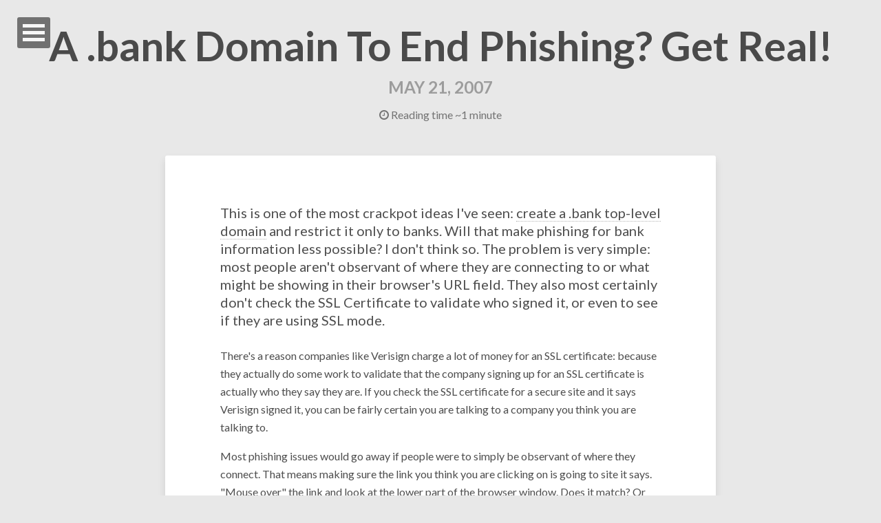

--- FILE ---
content_type: text/html; charset=utf-8
request_url: https://phoneboy.org/2007/05/21/a-bank-domain-to-end-phishing-get-real/
body_size: 4153
content:
<!doctype html>
<!--[if lt IE 7]><html class="no-js lt-ie9 lt-ie8 lt-ie7" lang="en"> <![endif]-->
<!--[if (IE 7)&!(IEMobile)]><html class="no-js lt-ie9 lt-ie8" lang="en"><![endif]-->
<!--[if (IE 8)&!(IEMobile)]><html class="no-js lt-ie9" lang="en"><![endif]-->
<!--[if gt IE 8]><!--> <html class="no-js" lang="en"><!--<![endif]-->
<head>
<meta charset="utf-8">
<title>A .bank Domain To End Phishing? Get Real! &#8211; PhoneBoy's Security Theater</title>
<meta name="description" content="Confessions of a C-List CyberSecurity Celebrity">
<meta name="keywords" content="">

<!-- Twitter Cards -->
<meta name="twitter:card" content="summary">
<meta name="twitter:image" content="https://phoneboy.org/images/everyones-a-target.png">
<meta name="twitter:title" content="A .bank Domain To End Phishing? Get Real!">
<meta name="twitter:description" content="From PhoneBoy's Security Theater">
<meta name="twitter:creator" content="@phoneboy">

<!-- Open Graph -->
<meta property="og:locale" content="en_US">
<meta property="og:type" content="article">
<meta property="og:title" content="A .bank Domain To End Phishing? Get Real!">
<meta property="og:description" content="From PhoneBoy's Security Theater">
<meta property="og:url" content="https://phoneboy.org/2007/05/21/a-bank-domain-to-end-phishing-get-real/">
<meta property="og:site_name" content="PhoneBoy's Security Theater">
<meta property="og:image" content="https://phoneboy.org/images/everyones-a-target.png">


<meta name="msvalidate.01" content="8B84AAC4207331AB0E1AE3EEBD5E27B7">


<link rel="canonical" href="https://phoneboy.org/2007/05/21/a-bank-domain-to-end-phishing-get-real/">
<link href="https://phoneboy.org/index.xml" type="application/rss+xml" rel="alternate" title="PhoneBoy's Security Theater Feed">
<link href="https://phoneboy.org/index.xml" type="application/atom+xml" rel="alternate" title="PhoneBoy's Security Theater Feed">

<!-- http://t.co/dKP3o1e -->
<meta name="HandheldFriendly" content="True">
<meta name="MobileOptimized" content="320">
<meta name="viewport" content="width=device-width, initial-scale=1.0">

<!-- For all browsers -->
<link rel="stylesheet" href="https://phoneboy.org/assets/css/main.css">
<!-- Webfonts -->
<link href="//fonts.googleapis.com/css?family=Lato:300,400,700,300italic,400italic" rel="stylesheet" type="text/css">

<meta http-equiv="cleartype" content="on">

<!-- Load Modernizr -->
<script src="https://phoneboy.org/assets/js/vendor/modernizr-2.6.2.custom.min.js"></script>

<!-- Icons -->
<!-- 16x16 -->
<link rel="shortcut icon" href="https://phoneboy.org/favicon.ico">
<!-- 32x32 -->
<link rel="shortcut icon" href="https://phoneboy.org/favicon.png">
<!-- 57x57 (precomposed) for iPhone 3GS, pre-2011 iPod Touch and older Android devices -->
<link rel="apple-touch-icon-precomposed" href="https://phoneboy.org/images/favicon/apple-icon-57x57.png">
<!-- 72x72 (precomposed) for 1st generation iPad, iPad 2 and iPad mini -->
<link rel="apple-touch-icon-precomposed" sizes="72x72" href="https://phoneboy.org/images/favicon/apple-icon-72x72.png"-->
<!-- 114x114 (precomposed) for iPhone 4, 4S, 5 and post-2011 iPod Touch -->
<link rel="apple-touch-icon-precomposed" sizes="114x114" href="https://phoneboy.org/images/favicon/apple-icon-114x114.png">
<!-- 144x144 (precomposed) for iPad 3rd and 4th generation -->
<link rel="apple-touch-icon-precomposed" sizes="144x144" href="https://phoneboy.org/images/favicon/apple-icon-144x144.png">



</head>

<body id="post" >

<!--[if lt IE 9]><div class="upgrade"><strong><a href="http://whatbrowser.org/">Your browser is quite old!</strong> Why not upgrade to a different browser to better enjoy this site?</a></div><![endif]-->
<nav id="dl-menu" class="dl-menuwrapper" role="navigation">
	<button class="dl-trigger">Open Menu</button>
	<ul class="dl-menu">
		<li><a href="https://phoneboy.org/">Home</a></li>
		<li>
			<a href="#">About</a>
			<ul class="dl-submenu">
				<li>
					<img src="https://phoneboy.org/images/avatar.jpg" alt="Dameon D. Welch photo" class="author-photo">
					<h4>Dameon D. Welch</h4>
					<p>C-List #Cybersecurity Celebrity 🎤Podcaster 📡#noagenda Producer ✈️ Frequents shiny metal tubes 😝 Expresses personal opinions ☕️ Coffee achiever</p>
				</li>
				<li><a href="https://phoneboy.org/about/"><span class="btn btn-inverse">Learn More</span></a></li>
				<li>
					<a href="mailto:dwelch@phoneboy.com"><i class="fa fa-fw fa-envelope"></i> Email</a>
				</li>
				<li>
					<a href="https://twitter.com/phoneboy"><i class="fa fa-fw fa-twitter"></i> Twitter</a>
				</li>
				<li>
					<a href="https://facebook.com/phoneboy"><i class="fa fa-fw fa-facebook"></i> Facebook</a>
				</li>
				
				<li>
					<a href="https://linkedin.com/in/phoneboy"><i class="fa fa-fw fa-linkedin"></i> LinkedIn</a>
				</li>
				
				
				<li>
					<a href="https://instagram.com/phoneboy"><i class="fa fa-fw fa-instagram"></i> Instagram</a>
				</li>
				<li>
					<a href="https://www.flickr.com/photos/phoneboy"><i class="fa fa-fw fa-flickr"></i> Flickr</a>
				</li>
				<li>
					<a href="http://phoneboy.tumblr.com"><i class="fa fa-fw fa-tumblr"></i> Tumblr</a>
				</li>
			</ul><!-- /.dl-submenu -->
		</li>
		<li>
			<a href="#">Posts</a>
			<ul class="dl-submenu">
				<li><a href="https://phoneboy.org/posts/">All Posts</a></li>
				<li><a href="https://phoneboy.org/tags/">All Tags</a></li>
			</ul>
		</li>
		<li>
			<a href="#">Sites of Interest</a>
			<ul class="dl-submenu">
				
				<li><a href="http://desertdefenses.com" target="_blank">Desert Defenses</a></li>
				
			</ul>
		</li>
		
	    
	    <li><a href="https://phoneboy.org/index.xml" >RSS Feed</a></li>
	  
	    
	    <li><a href="https://phoneboy.com/ps" target="_blank">PhoneBoy Speaks Podcast</a></li>
	  
	</ul><!-- /.dl-menu -->
</nav><!-- /.dl-menuwrapper -->




<div id="main" role="main">
  <article class="hentry">
    <header class="header-title">
      <div class="header-title-wrap">
        
          <h1 class="entry-title"><a href="/2007/05/21/a-bank-domain-to-end-phishing-get-real/" rel="bookmark" title="A .bank Domain To End Phishing? Get Real!">A .bank Domain To End Phishing? Get Real!</a></h1>
        
        <h2><span class="entry-date date published"><time datetime="2007-05-21T00:52:00-07:00">May 21, 2007</time></span></h2>
        
        <p class="entry-reading-time">
          <i class="fa fa-clock-o"></i>
          
Reading time ~1 minute
        </p><!-- /.entry-reading-time -->
        
      </div><!-- /.header-title-wrap -->
    </header>
    <div class="entry-content">
      <p>This is one of the most crackpot ideas I've seen: <a target="_blank" href="http://www.foreignpolicy.com/story/cms.php?story_id=3798">create a .bank top-level domain</a> and restrict it only to banks. Will that make phishing for bank information less possible? I don't think so. The problem is very simple: most people aren't observant of where they are connecting to or what might be showing in their browser's URL field. They also most certainly don't check the SSL Certificate to validate who signed it, or even to see if they are using SSL mode.</p>
<p>There's a reason companies like Verisign charge a lot of money for an SSL certificate: because they actually do some work to validate that the company signing up for an SSL certificate is actually who they say they are. If you check the SSL certificate for a secure site and it says Verisign signed it, you can be fairly certain you are talking to a company you think you are talking to.</p>
<p>Most phishing issues would go away if people were to simply be observant of where they connect. That means making sure the link you think you are clicking on is going to site it says. "Mouse over" the link and look at the lower part of the browser window. Does it match? Or better yet: don't click on a link that you received over email.</p>

      <footer class="entry-meta">
        <span class="entry-tags"></span>
        
        <div class="social-share">
  <ul class="socialcount socialcount-small inline-list">
    <li class="facebook"><a href="https://www.facebook.com/sharer/sharer.php?u=https://phoneboy.org/2007/05/21/a-bank-domain-to-end-phishing-get-real/" title="Share on Facebook"><span class="count"><i class="fa fa-facebook-square"></i> Like</span></a></li>
    <li class="twitter"><a href="https://twitter.com/intent/tweet?text=https://phoneboy.org/2007/05/21/a-bank-domain-to-end-phishing-get-real/" title="Share on Twitter"><span class="count"><i class="fa fa-twitter-square"></i> Tweet</span></a></li>
    <li class="googleplus"><a href="https://plus.google.com/share?url=https://phoneboy.org/2007/05/21/a-bank-domain-to-end-phishing-get-real/" title="Share on Google Plus"><span class="count"><i class="fa fa-google-plus-square"></i> +1</span></a></li>
  </ul>
</div><!-- /.social-share -->
      </footer>
    </div><!-- /.entry-content -->
    <section id="disqus_thread"></section><!-- /#disqus_thread -->
    <div class="read-more">
  
    <div class="read-more-header">
      <a href="https://phoneboy.org/2007/05/20/i-took-my-cissp-exam-today/" class="read-more-btn">Read More</a>
    </div><!-- /.read-more-header -->
    <div class="read-more-content">
      <h3><a href="https://phoneboy.org/2021/08/03/a-couple-decades-and-change-of-working-from-home/" title="A Couple Decades (And Change) of Working From Home">A Couple Decades (And Change) of Working From Home</a></h3>
      <p>When the Covid-19 pandemic was declared in March of 2020 and most everyhigh-tech business became "all remote all the time" literally over...&hellip; <a href="https://phoneboy.org/2021/08/03/a-couple-decades-and-change-of-working-from-home/">Continue reading</a></p>
    </div><!-- /.read-more-content -->
  
  <div class="read-more-list">
    
      <div class="list-item">
        <h4><a href="https://phoneboy.org/2020/10/20/some-things-never-change-at-palo-alto-networks/" title="Some Things Never Change at Palo Alto Networks">Some Things Never Change at Palo Alto Networks</a></h4>
        <span>Published on October 20, 2020</span>
      </div><!-- /.list-item -->
    
      <div class="list-item">
        <h4><a href="https://phoneboy.org/2019/02/01/my-two-check-point-decades/" title="My Two Check Point Decades">My Two Check Point Decades</a></h4>
        <span>Published on February 01, 2019</span>
      </div><!-- /.list-item -->
    
  </div><!-- /.read-more-list -->
</div><!-- /.read-more -->
  </article>
</div><!-- /#main -->

<div class="footer-wrapper">
  <footer role="contentinfo">
    <span>&copy; 2023 Dameon D. Welch. Powered by <a href="http://jekyllrb.com" rel="nofollow">Jekyll</a> using the <a href="https://mademistakes.com/work/hpstr-jekyll-theme/" rel="nofollow">HPSTR Theme</a>.</span>
  </footer>
</div><!-- /.footer-wrapper -->

<script src="//ajax.googleapis.com/ajax/libs/jquery/1.9.1/jquery.min.js"></script>
<script>window.jQuery || document.write('<script src="https://phoneboy.org/assets/js/vendor/jquery-1.9.1.min.js"><\/script>')</script>
<script src="https://phoneboy.org/assets/js/scripts.min.js"></script>


<!-- Asynchronous Google Analytics snippet -->
<script>
  (function(i,s,o,g,r,a,m){i['GoogleAnalyticsObject']=r;i[r]=i[r]||function(){
    (i[r].q=i[r].q||[]).push(arguments)},i[r].l=1*new Date();a=s.createElement(o),
    m=s.getElementsByTagName(o)[0];a.async=1;a.src=g;m.parentNode.insertBefore(a,m)
  })(window,document,'script','//www.google-analytics.com/analytics.js','ga');

  ga('create', 'UA-3289973-5', 'auto');  
  ga('require', 'linkid', 'linkid.js');
  ga('send', 'pageview');
</script>



    <script type="text/javascript">
        /* * * CONFIGURATION VARIABLES: EDIT BEFORE PASTING INTO YOUR WEBPAGE * * */
        var disqus_shortname = 'phoneboysecurity'; // required: replace example with your forum shortname

        /* * * DON'T EDIT BELOW THIS LINE * * */
        (function() {
            var dsq = document.createElement('script'); dsq.type = 'text/javascript'; dsq.async = true;
            dsq.src = '//' + disqus_shortname + '.disqus.com/embed.js';
            (document.getElementsByTagName('head')[0] || document.getElementsByTagName('body')[0]).appendChild(dsq);
        })();

        /* * * DON'T EDIT BELOW THIS LINE * * */
        (function () {
            var s = document.createElement('script'); s.async = true;
            s.type = 'text/javascript';
            s.src = '//' + disqus_shortname + '.disqus.com/count.js';
            (document.getElementsByTagName('HEAD')[0] || document.getElementsByTagName('BODY')[0]).appendChild(s);
        }());
    </script>
    <noscript>Please enable JavaScript to view the <a href="http://disqus.com/?ref_noscript">comments powered by Disqus.</a></noscript>
    <a href="http://disqus.com" class="dsq-brlink">comments powered by <span class="logo-disqus">Disqus</span></a>
	        

</body>
</html>


--- FILE ---
content_type: text/css; charset=utf-8
request_url: https://phoneboy.org/assets/css/main.css
body_size: 13664
content:
body{margin-top:26px;font-size:16px}.hidden{display:none;visibility:hidden}.visuallyhidden.focusable:active,.visuallyhidden.focusable:focus{position:static;clip:auto;height:auto;width:auto;margin:0;overflow:visible}*,*:after,*:before{-webkit-box-sizing:border-box;-moz-box-sizing:border-box;box-sizing:border-box}article,aside,details,figcaption,figure,footer,header,hgroup,nav,section{display:block}audio,canvas,video{display:inline-block;*display:inline;*zoom:1}audio:not([controls]){display:none}html{font-size:100%;-webkit-text-size-adjust:100%;-ms-text-size-adjust:100%}a:focus{outline:thin dotted #333;outline:5px auto -webkit-focus-ring-color;outline-offset:-2px}a:hover,a:active{outline:0}sub,sup{position:relative;font-size:75%;line-height:0;vertical-align:baseline}sup{top:-0.5em}sub{bottom:-0.25em}blockquote{margin:0}img{max-width:100%;width:auto\9;height:auto;vertical-align:middle;border:0;-ms-interpolation-mode:bicubic}table{width:100%}#map_canvas img,.google-maps img{max-width:none}button,input,select,textarea{margin:0;font-size:100%;vertical-align:middle}button,input{*overflow:visible;line-height:normal}button::-moz-focus-inner,input::-moz-focus-inner{padding:0;border:0}button,html input[type="button"],input[type="reset"],input[type="submit"]{-webkit-appearance:button;cursor:pointer}label,select,button,input[type="button"],input[type="reset"],input[type="submit"],input[type="radio"],input[type="checkbox"]{cursor:pointer}input[type="search"]{-webkit-box-sizing:content-box;-moz-box-sizing:content-box;-ms-box-sizing:content-box;box-sizing:content-box;-webkit-appearance:textfield}input[type="search"]::-webkit-search-decoration,input[type="search"]::-webkit-search-cancel-button{-webkit-appearance:none}textarea{overflow:auto;vertical-align:top}/*!
 *  Font Awesome 4.5.0 by @davegandy - http://fontawesome.io - @fontawesome
 *  License - http://fontawesome.io/license (Font: SIL OFL 1.1, CSS: MIT License)
 */@font-face{font-family:'FontAwesome';src:url("../fonts/fontawesome-webfont.eot?v=4.5.0");src:url("../fonts/fontawesome-webfont.eot?#iefix&v=4.5.0") format("embedded-opentype"),url("../fonts/fontawesome-webfont.woff2?v=4.5.0") format("woff2"),url("../fonts/fontawesome-webfont.woff?v=4.5.0") format("woff"),url("../fonts/fontawesome-webfont.ttf?v=4.5.0") format("truetype"),url("../fonts/fontawesome-webfont.svg?v=4.5.0#fontawesomeregular") format("svg");font-weight:normal;font-style:normal}.fa{display:inline-block;font:normal normal normal 14px/1 FontAwesome;font-size:inherit;text-rendering:auto;-webkit-font-smoothing:antialiased;-moz-osx-font-smoothing:grayscale}.fa-lg{font-size:1.3333333333em;line-height:.75em;vertical-align:-15%}.fa-2x{font-size:2em}.fa-3x{font-size:3em}.fa-4x{font-size:4em}.fa-5x{font-size:5em}.fa-fw{width:1.2857142857em;text-align:center}.fa-ul{padding-left:0;margin-left:2.1428571429em;list-style-type:none}.fa-ul>li{position:relative}.fa-li{position:absolute;left:-2.1428571429em;width:2.1428571429em;top:.1428571429em;text-align:center}.fa-li.fa-lg{left:-1.8571428571em}.fa-border{padding:.2em .25em .15em;border:solid 0.08em #eee;border-radius:.1em}.fa-pull-left{float:left}.fa-pull-right{float:right}.fa.fa-pull-left{margin-right:.3em}.fa.fa-pull-right{margin-left:.3em}.pull-right{float:right}.pull-left{float:left}.fa.pull-left{margin-right:.3em}.fa.pull-right{margin-left:.3em}.fa-spin{-webkit-animation:fa-spin 2s infinite linear;animation:fa-spin 2s infinite linear}.fa-pulse{-webkit-animation:fa-spin 1s infinite steps(8);animation:fa-spin 1s infinite steps(8)}@-webkit-keyframes fa-spin{0%{-webkit-transform:rotate(0deg);transform:rotate(0deg)}100%{-webkit-transform:rotate(359deg);transform:rotate(359deg)}}@keyframes fa-spin{0%{-webkit-transform:rotate(0deg);transform:rotate(0deg)}100%{-webkit-transform:rotate(359deg);transform:rotate(359deg)}}.fa-rotate-90{filter:progid:DXImageTransform.Microsoft.BasicImage(rotation=1);-webkit-transform:rotate(90deg);-ms-transform:rotate(90deg);transform:rotate(90deg)}.fa-rotate-180{filter:progid:DXImageTransform.Microsoft.BasicImage(rotation=2);-webkit-transform:rotate(180deg);-ms-transform:rotate(180deg);transform:rotate(180deg)}.fa-rotate-270{filter:progid:DXImageTransform.Microsoft.BasicImage(rotation=3);-webkit-transform:rotate(270deg);-ms-transform:rotate(270deg);transform:rotate(270deg)}.fa-flip-horizontal{filter:progid:DXImageTransform.Microsoft.BasicImage(rotation=0);-webkit-transform:scale(-1, 1);-ms-transform:scale(-1, 1);transform:scale(-1, 1)}.fa-flip-vertical{filter:progid:DXImageTransform.Microsoft.BasicImage(rotation=2);-webkit-transform:scale(1, -1);-ms-transform:scale(1, -1);transform:scale(1, -1)}:root .fa-rotate-90,:root .fa-rotate-180,:root .fa-rotate-270,:root .fa-flip-horizontal,:root .fa-flip-vertical{filter:none}.fa-stack{position:relative;display:inline-block;width:2em;height:2em;line-height:2em;vertical-align:middle}.fa-stack-1x,.fa-stack-2x{position:absolute;left:0;width:100%;text-align:center}.fa-stack-1x{line-height:inherit}.fa-stack-2x{font-size:2em}.fa-inverse{color:#fff}.fa-glass:before{content:""}.fa-music:before{content:""}.fa-search:before{content:""}.fa-envelope-o:before{content:""}.fa-heart:before{content:""}.fa-star:before{content:""}.fa-star-o:before{content:""}.fa-user:before{content:""}.fa-film:before{content:""}.fa-th-large:before{content:""}.fa-th:before{content:""}.fa-th-list:before{content:""}.fa-check:before{content:""}.fa-remove:before,.fa-close:before,.fa-times:before{content:""}.fa-search-plus:before{content:""}.fa-search-minus:before{content:""}.fa-power-off:before{content:""}.fa-signal:before{content:""}.fa-gear:before,.fa-cog:before{content:""}.fa-trash-o:before{content:""}.fa-home:before{content:""}.fa-file-o:before{content:""}.fa-clock-o:before{content:""}.fa-road:before{content:""}.fa-download:before{content:""}.fa-arrow-circle-o-down:before{content:""}.fa-arrow-circle-o-up:before{content:""}.fa-inbox:before{content:""}.fa-play-circle-o:before{content:""}.fa-rotate-right:before,.fa-repeat:before{content:""}.fa-refresh:before{content:""}.fa-list-alt:before{content:""}.fa-lock:before{content:""}.fa-flag:before{content:""}.fa-headphones:before{content:""}.fa-volume-off:before{content:""}.fa-volume-down:before{content:""}.fa-volume-up:before{content:""}.fa-qrcode:before{content:""}.fa-barcode:before{content:""}.fa-tag:before{content:""}.fa-tags:before{content:""}.fa-book:before{content:""}.fa-bookmark:before{content:""}.fa-print:before{content:""}.fa-camera:before{content:""}.fa-font:before{content:""}.fa-bold:before{content:""}.fa-italic:before{content:""}.fa-text-height:before{content:""}.fa-text-width:before{content:""}.fa-align-left:before{content:""}.fa-align-center:before{content:""}.fa-align-right:before{content:""}.fa-align-justify:before{content:""}.fa-list:before{content:""}.fa-dedent:before,.fa-outdent:before{content:""}.fa-indent:before{content:""}.fa-video-camera:before{content:""}.fa-photo:before,.fa-image:before,.fa-picture-o:before{content:""}.fa-pencil:before{content:""}.fa-map-marker:before{content:""}.fa-adjust:before{content:""}.fa-tint:before{content:""}.fa-edit:before,.fa-pencil-square-o:before{content:""}.fa-share-square-o:before{content:""}.fa-check-square-o:before{content:""}.fa-arrows:before{content:""}.fa-step-backward:before{content:""}.fa-fast-backward:before{content:""}.fa-backward:before{content:""}.fa-play:before{content:""}.fa-pause:before{content:""}.fa-stop:before{content:""}.fa-forward:before{content:""}.fa-fast-forward:before{content:""}.fa-step-forward:before{content:""}.fa-eject:before{content:""}.fa-chevron-left:before{content:""}.fa-chevron-right:before{content:""}.fa-plus-circle:before{content:""}.fa-minus-circle:before{content:""}.fa-times-circle:before{content:""}.fa-check-circle:before{content:""}.fa-question-circle:before{content:""}.fa-info-circle:before{content:""}.fa-crosshairs:before{content:""}.fa-times-circle-o:before{content:""}.fa-check-circle-o:before{content:""}.fa-ban:before{content:""}.fa-arrow-left:before{content:""}.fa-arrow-right:before{content:""}.fa-arrow-up:before{content:""}.fa-arrow-down:before{content:""}.fa-mail-forward:before,.fa-share:before{content:""}.fa-expand:before{content:""}.fa-compress:before{content:""}.fa-plus:before{content:""}.fa-minus:before{content:""}.fa-asterisk:before{content:""}.fa-exclamation-circle:before{content:""}.fa-gift:before{content:""}.fa-leaf:before{content:""}.fa-fire:before{content:""}.fa-eye:before{content:""}.fa-eye-slash:before{content:""}.fa-warning:before,.fa-exclamation-triangle:before{content:""}.fa-plane:before{content:""}.fa-calendar:before{content:""}.fa-random:before{content:""}.fa-comment:before{content:""}.fa-magnet:before{content:""}.fa-chevron-up:before{content:""}.fa-chevron-down:before{content:""}.fa-retweet:before{content:""}.fa-shopping-cart:before{content:""}.fa-folder:before{content:""}.fa-folder-open:before{content:""}.fa-arrows-v:before{content:""}.fa-arrows-h:before{content:""}.fa-bar-chart-o:before,.fa-bar-chart:before{content:""}.fa-twitter-square:before{content:""}.fa-facebook-square:before{content:""}.fa-camera-retro:before{content:""}.fa-key:before{content:""}.fa-gears:before,.fa-cogs:before{content:""}.fa-comments:before{content:""}.fa-thumbs-o-up:before{content:""}.fa-thumbs-o-down:before{content:""}.fa-star-half:before{content:""}.fa-heart-o:before{content:""}.fa-sign-out:before{content:""}.fa-linkedin-square:before{content:""}.fa-thumb-tack:before{content:""}.fa-external-link:before{content:""}.fa-sign-in:before{content:""}.fa-trophy:before{content:""}.fa-github-square:before{content:""}.fa-upload:before{content:""}.fa-lemon-o:before{content:""}.fa-phone:before{content:""}.fa-square-o:before{content:""}.fa-bookmark-o:before{content:""}.fa-phone-square:before{content:""}.fa-twitter:before{content:""}.fa-facebook-f:before,.fa-facebook:before{content:""}.fa-github:before{content:""}.fa-unlock:before{content:""}.fa-credit-card:before{content:""}.fa-feed:before,.fa-rss:before{content:""}.fa-hdd-o:before{content:""}.fa-bullhorn:before{content:""}.fa-bell:before{content:""}.fa-certificate:before{content:""}.fa-hand-o-right:before{content:""}.fa-hand-o-left:before{content:""}.fa-hand-o-up:before{content:""}.fa-hand-o-down:before{content:""}.fa-arrow-circle-left:before{content:""}.fa-arrow-circle-right:before{content:""}.fa-arrow-circle-up:before{content:""}.fa-arrow-circle-down:before{content:""}.fa-globe:before{content:""}.fa-wrench:before{content:""}.fa-tasks:before{content:""}.fa-filter:before{content:""}.fa-briefcase:before{content:""}.fa-arrows-alt:before{content:""}.fa-group:before,.fa-users:before{content:""}.fa-chain:before,.fa-link:before{content:""}.fa-cloud:before{content:""}.fa-flask:before{content:""}.fa-cut:before,.fa-scissors:before{content:""}.fa-copy:before,.fa-files-o:before{content:""}.fa-paperclip:before{content:""}.fa-save:before,.fa-floppy-o:before{content:""}.fa-square:before{content:""}.fa-navicon:before,.fa-reorder:before,.fa-bars:before{content:""}.fa-list-ul:before{content:""}.fa-list-ol:before{content:""}.fa-strikethrough:before{content:""}.fa-underline:before{content:""}.fa-table:before{content:""}.fa-magic:before{content:""}.fa-truck:before{content:""}.fa-pinterest:before{content:""}.fa-pinterest-square:before{content:""}.fa-google-plus-square:before{content:""}.fa-google-plus:before{content:""}.fa-money:before{content:""}.fa-caret-down:before{content:""}.fa-caret-up:before{content:""}.fa-caret-left:before{content:""}.fa-caret-right:before{content:""}.fa-columns:before{content:""}.fa-unsorted:before,.fa-sort:before{content:""}.fa-sort-down:before,.fa-sort-desc:before{content:""}.fa-sort-up:before,.fa-sort-asc:before{content:""}.fa-envelope:before{content:""}.fa-linkedin:before{content:""}.fa-rotate-left:before,.fa-undo:before{content:""}.fa-legal:before,.fa-gavel:before{content:""}.fa-dashboard:before,.fa-tachometer:before{content:""}.fa-comment-o:before{content:""}.fa-comments-o:before{content:""}.fa-flash:before,.fa-bolt:before{content:""}.fa-sitemap:before{content:""}.fa-umbrella:before{content:""}.fa-paste:before,.fa-clipboard:before{content:""}.fa-lightbulb-o:before{content:""}.fa-exchange:before{content:""}.fa-cloud-download:before{content:""}.fa-cloud-upload:before{content:""}.fa-user-md:before{content:""}.fa-stethoscope:before{content:""}.fa-suitcase:before{content:""}.fa-bell-o:before{content:""}.fa-coffee:before{content:""}.fa-cutlery:before{content:""}.fa-file-text-o:before{content:""}.fa-building-o:before{content:""}.fa-hospital-o:before{content:""}.fa-ambulance:before{content:""}.fa-medkit:before{content:""}.fa-fighter-jet:before{content:""}.fa-beer:before{content:""}.fa-h-square:before{content:""}.fa-plus-square:before{content:""}.fa-angle-double-left:before{content:""}.fa-angle-double-right:before{content:""}.fa-angle-double-up:before{content:""}.fa-angle-double-down:before{content:""}.fa-angle-left:before{content:""}.fa-angle-right:before{content:""}.fa-angle-up:before{content:""}.fa-angle-down:before{content:""}.fa-desktop:before{content:""}.fa-laptop:before{content:""}.fa-tablet:before{content:""}.fa-mobile-phone:before,.fa-mobile:before{content:""}.fa-circle-o:before{content:""}.fa-quote-left:before{content:""}.fa-quote-right:before{content:""}.fa-spinner:before{content:""}.fa-circle:before{content:""}.fa-mail-reply:before,.fa-reply:before{content:""}.fa-github-alt:before{content:""}.fa-folder-o:before{content:""}.fa-folder-open-o:before{content:""}.fa-smile-o:before{content:""}.fa-frown-o:before{content:""}.fa-meh-o:before{content:""}.fa-gamepad:before{content:""}.fa-keyboard-o:before{content:""}.fa-flag-o:before{content:""}.fa-flag-checkered:before{content:""}.fa-terminal:before{content:""}.fa-code:before{content:""}.fa-mail-reply-all:before,.fa-reply-all:before{content:""}.fa-star-half-empty:before,.fa-star-half-full:before,.fa-star-half-o:before{content:""}.fa-location-arrow:before{content:""}.fa-crop:before{content:""}.fa-code-fork:before{content:""}.fa-unlink:before,.fa-chain-broken:before{content:""}.fa-question:before{content:""}.fa-info:before{content:""}.fa-exclamation:before{content:""}.fa-superscript:before{content:""}.fa-subscript:before{content:""}.fa-eraser:before{content:""}.fa-puzzle-piece:before{content:""}.fa-microphone:before{content:""}.fa-microphone-slash:before{content:""}.fa-shield:before{content:""}.fa-calendar-o:before{content:""}.fa-fire-extinguisher:before{content:""}.fa-rocket:before{content:""}.fa-maxcdn:before{content:""}.fa-chevron-circle-left:before{content:""}.fa-chevron-circle-right:before{content:""}.fa-chevron-circle-up:before{content:""}.fa-chevron-circle-down:before{content:""}.fa-html5:before{content:""}.fa-css3:before{content:""}.fa-anchor:before{content:""}.fa-unlock-alt:before{content:""}.fa-bullseye:before{content:""}.fa-ellipsis-h:before{content:""}.fa-ellipsis-v:before{content:""}.fa-rss-square:before{content:""}.fa-play-circle:before{content:""}.fa-ticket:before{content:""}.fa-minus-square:before{content:""}.fa-minus-square-o:before{content:""}.fa-level-up:before{content:""}.fa-level-down:before{content:""}.fa-check-square:before{content:""}.fa-pencil-square:before{content:""}.fa-external-link-square:before{content:""}.fa-share-square:before{content:""}.fa-compass:before{content:""}.fa-toggle-down:before,.fa-caret-square-o-down:before{content:""}.fa-toggle-up:before,.fa-caret-square-o-up:before{content:""}.fa-toggle-right:before,.fa-caret-square-o-right:before{content:""}.fa-euro:before,.fa-eur:before{content:""}.fa-gbp:before{content:""}.fa-dollar:before,.fa-usd:before{content:""}.fa-rupee:before,.fa-inr:before{content:""}.fa-cny:before,.fa-rmb:before,.fa-yen:before,.fa-jpy:before{content:""}.fa-ruble:before,.fa-rouble:before,.fa-rub:before{content:""}.fa-won:before,.fa-krw:before{content:""}.fa-bitcoin:before,.fa-btc:before{content:""}.fa-file:before{content:""}.fa-file-text:before{content:""}.fa-sort-alpha-asc:before{content:""}.fa-sort-alpha-desc:before{content:""}.fa-sort-amount-asc:before{content:""}.fa-sort-amount-desc:before{content:""}.fa-sort-numeric-asc:before{content:""}.fa-sort-numeric-desc:before{content:""}.fa-thumbs-up:before{content:""}.fa-thumbs-down:before{content:""}.fa-youtube-square:before{content:""}.fa-youtube:before{content:""}.fa-xing:before{content:""}.fa-xing-square:before{content:""}.fa-youtube-play:before{content:""}.fa-dropbox:before{content:""}.fa-stack-overflow:before{content:""}.fa-instagram:before{content:""}.fa-flickr:before{content:""}.fa-adn:before{content:""}.fa-bitbucket:before{content:""}.fa-bitbucket-square:before{content:""}.fa-tumblr:before{content:""}.fa-tumblr-square:before{content:""}.fa-long-arrow-down:before{content:""}.fa-long-arrow-up:before{content:""}.fa-long-arrow-left:before{content:""}.fa-long-arrow-right:before{content:""}.fa-apple:before{content:""}.fa-windows:before{content:""}.fa-android:before{content:""}.fa-linux:before{content:""}.fa-dribbble:before{content:""}.fa-skype:before{content:""}.fa-foursquare:before{content:""}.fa-trello:before{content:""}.fa-female:before{content:""}.fa-male:before{content:""}.fa-gittip:before,.fa-gratipay:before{content:""}.fa-sun-o:before{content:""}.fa-moon-o:before{content:""}.fa-archive:before{content:""}.fa-bug:before{content:""}.fa-vk:before{content:""}.fa-weibo:before{content:""}.fa-renren:before{content:""}.fa-pagelines:before{content:""}.fa-stack-exchange:before{content:""}.fa-arrow-circle-o-right:before{content:""}.fa-arrow-circle-o-left:before{content:""}.fa-toggle-left:before,.fa-caret-square-o-left:before{content:""}.fa-dot-circle-o:before{content:""}.fa-wheelchair:before{content:""}.fa-vimeo-square:before{content:""}.fa-turkish-lira:before,.fa-try:before{content:""}.fa-plus-square-o:before{content:""}.fa-space-shuttle:before{content:""}.fa-slack:before{content:""}.fa-envelope-square:before{content:""}.fa-wordpress:before{content:""}.fa-openid:before{content:""}.fa-institution:before,.fa-bank:before,.fa-university:before{content:""}.fa-mortar-board:before,.fa-graduation-cap:before{content:""}.fa-yahoo:before{content:""}.fa-google:before{content:""}.fa-reddit:before{content:""}.fa-reddit-square:before{content:""}.fa-stumbleupon-circle:before{content:""}.fa-stumbleupon:before{content:""}.fa-delicious:before{content:""}.fa-digg:before{content:""}.fa-pied-piper:before{content:""}.fa-pied-piper-alt:before{content:""}.fa-drupal:before{content:""}.fa-joomla:before{content:""}.fa-language:before{content:""}.fa-fax:before{content:""}.fa-building:before{content:""}.fa-child:before{content:""}.fa-paw:before{content:""}.fa-spoon:before{content:""}.fa-cube:before{content:""}.fa-cubes:before{content:""}.fa-behance:before{content:""}.fa-behance-square:before{content:""}.fa-steam:before{content:""}.fa-steam-square:before{content:""}.fa-recycle:before{content:""}.fa-automobile:before,.fa-car:before{content:""}.fa-cab:before,.fa-taxi:before{content:""}.fa-tree:before{content:""}.fa-spotify:before{content:""}.fa-deviantart:before{content:""}.fa-soundcloud:before{content:""}.fa-database:before{content:""}.fa-file-pdf-o:before{content:""}.fa-file-word-o:before{content:""}.fa-file-excel-o:before{content:""}.fa-file-powerpoint-o:before{content:""}.fa-file-photo-o:before,.fa-file-picture-o:before,.fa-file-image-o:before{content:""}.fa-file-zip-o:before,.fa-file-archive-o:before{content:""}.fa-file-sound-o:before,.fa-file-audio-o:before{content:""}.fa-file-movie-o:before,.fa-file-video-o:before{content:""}.fa-file-code-o:before{content:""}.fa-vine:before{content:""}.fa-codepen:before{content:""}.fa-jsfiddle:before{content:""}.fa-life-bouy:before,.fa-life-buoy:before,.fa-life-saver:before,.fa-support:before,.fa-life-ring:before{content:""}.fa-circle-o-notch:before{content:""}.fa-ra:before,.fa-rebel:before{content:""}.fa-ge:before,.fa-empire:before{content:""}.fa-git-square:before{content:""}.fa-git:before{content:""}.fa-y-combinator-square:before,.fa-yc-square:before,.fa-hacker-news:before{content:""}.fa-tencent-weibo:before{content:""}.fa-qq:before{content:""}.fa-wechat:before,.fa-weixin:before{content:""}.fa-send:before,.fa-paper-plane:before{content:""}.fa-send-o:before,.fa-paper-plane-o:before{content:""}.fa-history:before{content:""}.fa-circle-thin:before{content:""}.fa-header:before{content:""}.fa-paragraph:before{content:""}.fa-sliders:before{content:""}.fa-share-alt:before{content:""}.fa-share-alt-square:before{content:""}.fa-bomb:before{content:""}.fa-soccer-ball-o:before,.fa-futbol-o:before{content:""}.fa-tty:before{content:""}.fa-binoculars:before{content:""}.fa-plug:before{content:""}.fa-slideshare:before{content:""}.fa-twitch:before{content:""}.fa-yelp:before{content:""}.fa-newspaper-o:before{content:""}.fa-wifi:before{content:""}.fa-calculator:before{content:""}.fa-paypal:before{content:""}.fa-google-wallet:before{content:""}.fa-cc-visa:before{content:""}.fa-cc-mastercard:before{content:""}.fa-cc-discover:before{content:""}.fa-cc-amex:before{content:""}.fa-cc-paypal:before{content:""}.fa-cc-stripe:before{content:""}.fa-bell-slash:before{content:""}.fa-bell-slash-o:before{content:""}.fa-trash:before{content:""}.fa-copyright:before{content:""}.fa-at:before{content:""}.fa-eyedropper:before{content:""}.fa-paint-brush:before{content:""}.fa-birthday-cake:before{content:""}.fa-area-chart:before{content:""}.fa-pie-chart:before{content:""}.fa-line-chart:before{content:""}.fa-lastfm:before{content:""}.fa-lastfm-square:before{content:""}.fa-toggle-off:before{content:""}.fa-toggle-on:before{content:""}.fa-bicycle:before{content:""}.fa-bus:before{content:""}.fa-ioxhost:before{content:""}.fa-angellist:before{content:""}.fa-cc:before{content:""}.fa-shekel:before,.fa-sheqel:before,.fa-ils:before{content:""}.fa-meanpath:before{content:""}.fa-buysellads:before{content:""}.fa-connectdevelop:before{content:""}.fa-dashcube:before{content:""}.fa-forumbee:before{content:""}.fa-leanpub:before{content:""}.fa-sellsy:before{content:""}.fa-shirtsinbulk:before{content:""}.fa-simplybuilt:before{content:""}.fa-skyatlas:before{content:""}.fa-cart-plus:before{content:""}.fa-cart-arrow-down:before{content:""}.fa-diamond:before{content:""}.fa-ship:before{content:""}.fa-user-secret:before{content:""}.fa-motorcycle:before{content:""}.fa-street-view:before{content:""}.fa-heartbeat:before{content:""}.fa-venus:before{content:""}.fa-mars:before{content:""}.fa-mercury:before{content:""}.fa-intersex:before,.fa-transgender:before{content:""}.fa-transgender-alt:before{content:""}.fa-venus-double:before{content:""}.fa-mars-double:before{content:""}.fa-venus-mars:before{content:""}.fa-mars-stroke:before{content:""}.fa-mars-stroke-v:before{content:""}.fa-mars-stroke-h:before{content:""}.fa-neuter:before{content:""}.fa-genderless:before{content:""}.fa-facebook-official:before{content:""}.fa-pinterest-p:before{content:""}.fa-whatsapp:before{content:""}.fa-server:before{content:""}.fa-user-plus:before{content:""}.fa-user-times:before{content:""}.fa-hotel:before,.fa-bed:before{content:""}.fa-viacoin:before{content:""}.fa-train:before{content:""}.fa-subway:before{content:""}.fa-medium:before{content:""}.fa-yc:before,.fa-y-combinator:before{content:""}.fa-optin-monster:before{content:""}.fa-opencart:before{content:""}.fa-expeditedssl:before{content:""}.fa-battery-4:before,.fa-battery-full:before{content:""}.fa-battery-3:before,.fa-battery-three-quarters:before{content:""}.fa-battery-2:before,.fa-battery-half:before{content:""}.fa-battery-1:before,.fa-battery-quarter:before{content:""}.fa-battery-0:before,.fa-battery-empty:before{content:""}.fa-mouse-pointer:before{content:""}.fa-i-cursor:before{content:""}.fa-object-group:before{content:""}.fa-object-ungroup:before{content:""}.fa-sticky-note:before{content:""}.fa-sticky-note-o:before{content:""}.fa-cc-jcb:before{content:""}.fa-cc-diners-club:before{content:""}.fa-clone:before{content:""}.fa-balance-scale:before{content:""}.fa-hourglass-o:before{content:""}.fa-hourglass-1:before,.fa-hourglass-start:before{content:""}.fa-hourglass-2:before,.fa-hourglass-half:before{content:""}.fa-hourglass-3:before,.fa-hourglass-end:before{content:""}.fa-hourglass:before{content:""}.fa-hand-grab-o:before,.fa-hand-rock-o:before{content:""}.fa-hand-stop-o:before,.fa-hand-paper-o:before{content:""}.fa-hand-scissors-o:before{content:""}.fa-hand-lizard-o:before{content:""}.fa-hand-spock-o:before{content:""}.fa-hand-pointer-o:before{content:""}.fa-hand-peace-o:before{content:""}.fa-trademark:before{content:""}.fa-registered:before{content:""}.fa-creative-commons:before{content:""}.fa-gg:before{content:""}.fa-gg-circle:before{content:""}.fa-tripadvisor:before{content:""}.fa-odnoklassniki:before{content:""}.fa-odnoklassniki-square:before{content:""}.fa-get-pocket:before{content:""}.fa-wikipedia-w:before{content:""}.fa-safari:before{content:""}.fa-chrome:before{content:""}.fa-firefox:before{content:""}.fa-opera:before{content:""}.fa-internet-explorer:before{content:""}.fa-tv:before,.fa-television:before{content:""}.fa-contao:before{content:""}.fa-500px:before{content:""}.fa-amazon:before{content:""}.fa-calendar-plus-o:before{content:""}.fa-calendar-minus-o:before{content:""}.fa-calendar-times-o:before{content:""}.fa-calendar-check-o:before{content:""}.fa-industry:before{content:""}.fa-map-pin:before{content:""}.fa-map-signs:before{content:""}.fa-map-o:before{content:""}.fa-map:before{content:""}.fa-commenting:before{content:""}.fa-commenting-o:before{content:""}.fa-houzz:before{content:""}.fa-vimeo:before{content:""}.fa-black-tie:before{content:""}.fa-fonticons:before{content:""}.fa-reddit-alien:before{content:""}.fa-edge:before{content:""}.fa-credit-card-alt:before{content:""}.fa-codiepie:before{content:""}.fa-modx:before{content:""}.fa-fort-awesome:before{content:""}.fa-usb:before{content:""}.fa-product-hunt:before{content:""}.fa-mixcloud:before{content:""}.fa-scribd:before{content:""}.fa-pause-circle:before{content:""}.fa-pause-circle-o:before{content:""}.fa-stop-circle:before{content:""}.fa-stop-circle-o:before{content:""}.fa-shopping-bag:before{content:""}.fa-shopping-basket:before{content:""}.fa-hashtag:before{content:""}.fa-bluetooth:before{content:""}.fa-bluetooth-b:before{content:""}.fa-percent:before{content:""}.mfp-counter{font-family:serif}.mfp-bg{top:0;left:0;width:100%;height:100%;z-index:1042;overflow:hidden;position:fixed;background:#000;opacity:.8;filter:alpha(opacity=80)}.mfp-wrap{top:0;left:0;width:100%;height:100%;z-index:1043;position:fixed;outline:none !important;-webkit-backface-visibility:hidden}.mfp-container{text-align:center;position:absolute;width:100%;height:100%;left:0;top:0;padding:0 8px;-webkit-box-sizing:border-box;-moz-box-sizing:border-box;box-sizing:border-box}.mfp-container:before{content:'';display:inline-block;height:100%;vertical-align:middle}.mfp-align-top .mfp-container:before{display:none}.mfp-content{position:relative;display:inline-block;vertical-align:middle;margin:0 auto;text-align:left;z-index:1045}.mfp-inline-holder .mfp-content,.mfp-ajax-holder .mfp-content{width:100%;cursor:auto}.mfp-ajax-cur{cursor:progress}.mfp-zoom-out-cur,.mfp-zoom-out-cur .mfp-image-holder .mfp-close{cursor:-moz-zoom-out;cursor:-webkit-zoom-out;cursor:zoom-out}.mfp-zoom{cursor:pointer;cursor:-webkit-zoom-in;cursor:-moz-zoom-in;cursor:zoom-in}.mfp-auto-cursor .mfp-content{cursor:auto}.mfp-close,.mfp-arrow,.mfp-preloader,.mfp-counter{-webkit-user-select:none;-moz-user-select:none;user-select:none}.mfp-loading.mfp-figure{display:none}.mfp-hide{display:none !important}.mfp-preloader{color:#CCC;position:absolute;top:50%;width:auto;text-align:center;margin-top:-0.8em;left:8px;right:8px;z-index:1044}.mfp-preloader a{color:#CCC}.mfp-preloader a:hover{color:#fff}.mfp-s-ready .mfp-preloader{display:none}.mfp-s-error .mfp-content{display:none}button.mfp-close,button.mfp-arrow{overflow:visible;cursor:pointer;background:transparent;border:0;-webkit-appearance:none;display:block;outline:none;padding:0;z-index:1046;-webkit-box-shadow:none;box-shadow:none}button::-moz-focus-inner{padding:0;border:0}.mfp-close{width:44px;height:44px;line-height:44px;position:absolute;right:0;top:0;text-decoration:none;text-align:center;opacity:1;filter:alpha(opacity=100);padding:0 0 18px 10px;color:#fff;font-style:normal;font-size:28px;font-family:Arial, Baskerville, monospace}.mfp-close:hover,.mfp-close:focus{opacity:1;filter:alpha(opacity=100)}.mfp-close:active{top:1px}.mfp-close-btn-in .mfp-close{color:#fff}.mfp-image-holder .mfp-close,.mfp-iframe-holder .mfp-close{color:#fff;right:-6px;text-align:right;padding-right:6px;width:100%}.mfp-counter{position:absolute;top:0;right:0;color:#CCC;font-size:12px;line-height:18px}.mfp-arrow{position:absolute;opacity:1;filter:alpha(opacity=100);margin:0;top:50%;margin-top:-55px;padding:0;width:90px;height:110px;-webkit-tap-highlight-color:transparent}.mfp-arrow:active{margin-top:-54px}.mfp-arrow:hover,.mfp-arrow:focus{opacity:1;filter:alpha(opacity=100)}.mfp-arrow:before,.mfp-arrow:after,.mfp-arrow .mfp-b,.mfp-arrow .mfp-a{content:'';display:block;width:0;height:0;position:absolute;left:0;top:0;margin-top:35px;margin-left:35px;border:medium inset transparent}.mfp-arrow:after,.mfp-arrow .mfp-a{border-top-width:13px;border-bottom-width:13px;top:8px}.mfp-arrow:before,.mfp-arrow .mfp-b{border-top-width:21px;border-bottom-width:21px;opacity:0.7}.mfp-arrow-left{left:0}.mfp-arrow-left:after,.mfp-arrow-left .mfp-a{border-right:17px solid #fff;margin-left:31px}.mfp-arrow-left:before,.mfp-arrow-left .mfp-b{margin-left:25px;border-right:27px solid #fff}.mfp-arrow-right{right:0}.mfp-arrow-right:after,.mfp-arrow-right .mfp-a{border-left:17px solid #fff;margin-left:39px}.mfp-arrow-right:before,.mfp-arrow-right .mfp-b{border-left:27px solid #fff}.mfp-iframe-holder{padding-top:40px;padding-bottom:40px}.mfp-iframe-holder .mfp-content{line-height:0;width:100%;max-width:900px}.mfp-iframe-holder .mfp-close{top:-40px}.mfp-iframe-scaler{width:100%;height:0;overflow:hidden;padding-top:56.25%}.mfp-iframe-scaler iframe{position:absolute;display:block;top:0;left:0;width:100%;height:100%;box-shadow:0 0 8px rgba(0,0,0,0.6);background:#000}img.mfp-img{width:auto;max-width:100%;height:auto;display:block;line-height:0;-webkit-box-sizing:border-box;-moz-box-sizing:border-box;box-sizing:border-box;padding:40px 0 40px;margin:0 auto}.mfp-figure{line-height:0}.mfp-figure:after{content:'';position:absolute;left:0;top:40px;bottom:40px;display:block;right:0;width:auto;height:auto;z-index:-1;box-shadow:0 0 8px rgba(0,0,0,0.6);background:#444}.mfp-figure small{color:#BDBDBD;display:block;font-size:12px;line-height:14px}.mfp-figure figure{margin:0}.mfp-bottom-bar{margin-top:-36px;position:absolute;top:100%;left:0;width:100%;cursor:auto}.mfp-title{text-align:left;line-height:18px;color:#F3F3F3;word-wrap:break-word;padding-right:36px}.mfp-image-holder .mfp-content{max-width:100%}.mfp-gallery .mfp-image-holder .mfp-figure{cursor:pointer}@media screen and (max-width: 800px) and (orientation: landscape), screen and (max-height: 300px){.mfp-img-mobile .mfp-image-holder{padding-left:0;padding-right:0}.mfp-img-mobile img.mfp-img{padding:0}.mfp-img-mobile .mfp-figure:after{top:0;bottom:0}.mfp-img-mobile .mfp-figure small{display:inline;margin-left:5px}.mfp-img-mobile .mfp-bottom-bar{background:rgba(0,0,0,0.6);bottom:0;margin:0;top:auto;padding:3px 5px;position:fixed;-webkit-box-sizing:border-box;-moz-box-sizing:border-box;box-sizing:border-box}.mfp-img-mobile .mfp-bottom-bar:empty{padding:0}.mfp-img-mobile .mfp-counter{right:5px;top:3px}.mfp-img-mobile .mfp-close{top:0;right:0;width:35px;height:35px;line-height:35px;background:rgba(0,0,0,0.6);position:fixed;text-align:center;padding:0}}@media all and (max-width: 900px){.mfp-arrow{-webkit-transform:scale(0.75);transform:scale(0.75)}.mfp-arrow-left{-webkit-transform-origin:0;transform-origin:0}.mfp-arrow-right{-webkit-transform-origin:100%;transform-origin:100%}.mfp-container{padding-left:6px;padding-right:6px}}.mfp-ie7 .mfp-img{padding:0}.mfp-ie7 .mfp-bottom-bar{width:600px;left:50%;margin-left:-300px;margin-top:5px;padding-bottom:5px}.mfp-ie7 .mfp-container{padding:0}.mfp-ie7 .mfp-content{padding-top:44px}.mfp-ie7 .mfp-close{top:0;right:0;padding-top:0}::-moz-selection{background-color:rgba(200,200,200,0.8);color:rgba(34,34,34,0.8);text-shadow:none}::selection{background-color:rgba(200,200,200,0.8);color:rgba(34,34,34,0.8);text-shadow:none}.wrap{margin:0 auto}.all-caps{text-transform:uppercase}.image-left{float:none}@media only screen and (min-width: 48em){.image-left{float:left}}.image-right{float:none}@media only screen and (min-width: 48em){.image-right{float:right}}.unstyled-list{list-style:none;margin-left:0;padding-left:0}.unstyled-list li{list-style-type:none}.inline-list{list-style:none;margin-left:0;padding-left:0}.inline-list li{list-style-type:none;display:inline}b,i,strong,em,blockquote,p,q,span,figure,img,h1,h2,header,input,a{-webkit-transition:all 0.2s ease;-moz-transition:all 0.2s ease;-ms-transition:all 0.2s ease;-o-transition:all 0.2s ease;transition:all 0.2s ease}body{font-family:"Lato",Calibri,Arial,sans-serif;color:rgba(34,34,34,0.8)}h1,h2,h3,h4,h5,h6{font-family:"Lato",Calibri,Arial,sans-serif}h1{font-size:28px;font-size:1.75rem}@media only screen and (min-width: 48em){h1{font-size:32px;font-size:2rem}}a{text-decoration:none;color:rgba(34,34,34,0.8)}a:visited{color:rgba(85,85,85,0.8)}a:hover{color:rgba(0,0,0,0.8)}a:focus{outline:thin dotted;color:rgba(0,0,0,0.8)}a:hover,a:active{outline:0}.link-arrow{font-weight:100;text-decoration:underline;font-style:normal}figcaption{padding-top:10px;font-size:14px;font-size:.875rem;line-height:1.8571;line-height:1.3;color:rgba(60,60,60,0.8)}.notice{margin-top:1.5em;padding:.5em 1em;text-indent:0;font-size:14px;font-size:.875rem;background-color:#e8e8e8;border:1px solid #b5b5b5;-webkit-border-radius:3px;-moz-border-radius:3px;border-radius:3px}blockquote{font-family:serif;font-style:italic;border-left:8px solid rgba(187,187,187,0.8);padding-left:20px}@media only screen and (min-width: 48em){blockquote{margin-left:-28px}}.entry-content li{margin-bottom:7px}.entry-content .footnotes ol,.entry-content .footnotes li,.entry-content .footnotes p{font-size:14px;font-size:.875rem;line-height:1.8571;margin-bottom:26px;margin-bottom:1.625rem}tt,code,kbd,samp,pre{font-family:monospace}p code,li code{font-size:12px;font-size:.75rem;line-height:1.5;white-space:nowrap;margin:0 2px;padding:0 5px;border:1px solid #e6e6e6;background-color:#f2f2f2;-webkit-border-radius:3px;-moz-border-radius:3px;border-radius:3px}pre{font-size:12px;font-size:.75rem;line-height:1.5;overflow-x:auto}pre::-webkit-scrollbar{height:12px;background-color:#34362e;border-radius:0 0 4px 4px}pre::-webkit-scrollbar-thumb:horizontal{background-color:#6a6d5d;-webkit-border-radius:4px;-moz-border-radius:4px;border-radius:4px}.highlight{margin-bottom:1.5em;font-size:12px;font-size:.75rem;line-height:2.1667;color:#d0d0d0;border:1px solid #dbdbdb;background-color:#272822;-webkit-border-radius:3px;-moz-border-radius:3px;border-radius:3px}.highlight pre{position:relative;margin:0;padding:1em}.highlight .lineno{padding-right:24px;color:#8f908a}.highlight .hll{background-color:#49483e}.highlight .c{color:#75715e}.highlight .err{color:#960050;background-color:#1e0010}.highlight .k{color:#66d9ef}.highlight .l{color:#ae81ff}.highlight .n{color:#f8f8f2}.highlight .o{color:#f92672}.highlight .p{color:#f8f8f2}.highlight .cm{color:#75715e}.highlight .cp{color:#75715e}.highlight .c1{color:#75715e}.highlight .cs{color:#75715e}.highlight .ge{font-style:italic}.highlight .gs{font-weight:bold}.highlight .kc{color:#66d9ef}.highlight .kd{color:#66d9ef}.highlight .kn{color:#f92672}.highlight .kp{color:#66d9ef}.highlight .kr{color:#66d9ef}.highlight .kt{color:#66d9ef}.highlight .ld{color:#e6db74}.highlight .m{color:#ae81ff}.highlight .s{color:#e6db74}.highlight .na{color:#a6e22e}.highlight .nb{color:#f8f8f2}.highlight .nc{color:#a6e22e}.highlight .no{color:#66d9ef}.highlight .nd{color:#a6e22e}.highlight .ni{color:#f8f8f2}.highlight .ne{color:#a6e22e}.highlight .nf{color:#a6e22e}.highlight .nl{color:#f8f8f2}.highlight .nn{color:#f8f8f2}.highlight .nx{color:#a6e22e}.highlight .py{color:#f8f8f2}.highlight .nt{color:#f92672}.highlight .nv{color:#f8f8f2}.highlight .ow{color:#f92672}.highlight .w{color:#f8f8f2}.highlight .mf{color:#ae81ff}.highlight .mh{color:#ae81ff}.highlight .mi{color:#ae81ff}.highlight .mo{color:#ae81ff}.highlight .sb{color:#e6db74}.highlight .sc{color:#e6db74}.highlight .sd{color:#e6db74}.highlight .s2{color:#e6db74}.highlight .se{color:#ae81ff}.highlight .sh{color:#e6db74}.highlight .si{color:#e6db74}.highlight .sx{color:#e6db74}.highlight .sr{color:#e6db74}.highlight .s1{color:#e6db74}.highlight .ss{color:#e6db74}.highlight .bp{color:#f8f8f2}.highlight .vc{color:#f8f8f2}.highlight .vg{color:#f8f8f2}.highlight .vi{color:#f8f8f2}.highlight .il{color:#ae81ff}.CodeRay{font-family:monospace;font-size:12px;font-size:.75rem;line-height:2.1667;color:#d0d0d0;margin-bottom:1.5em;-webkit-border-radius:3px;-moz-border-radius:3px;border-radius:3px}.CodeRay .code pre{margin:0;padding:1em;background-color:#272822;border:1px solid #dbdbdb}span.CodeRay{white-space:pre;border:0px;padding:2px}table.CodeRay{border-collapse:collapse;width:100%;padding:2px}table.CodeRay td{padding:1em 0.5em;vertical-align:top}.CodeRay .line-numbers,.CodeRay .no{color:#8f908a;text-align:right}.CodeRay .line-numbers a{color:#8f908a}.CodeRay .line-numbers tt{font-weight:bold}.CodeRay .line-numbers .highlighted{color:red}.CodeRay .line{display:block;float:left;width:100%}.CodeRay span.line-numbers{padding:0 24px 0 4px}.CodeRay .code{width:100%}ol.CodeRay{font-size:10pt}ol.CodeRay li{white-space:pre}.CodeRay .code pre{overflow:auto}.CodeRay .debug{color:#fff !important;background:blue !important}.CodeRay .doctype,.CodeRay .key,.CodeRay .instance-variable{color:#f8f8f2}.CodeRay .attribute-name{color:#a6e22e}.CodeRay .symbol,.CodeRay .integer,.CodeRay .float{color:#ff658b}.CodeRay .string{color:#2dc900}.CodeRay .keyword{color:#66d9ef}.CodeRay .function,.CodeRay .class{color:#a6e22e}.CodeRay .regexp,.CodeRay .constant,.CodeRay .tag{color:#f92672}.CodeRay .modifier,.CodeRay .predefined-constant{color:#ff84e4}.CodeRay .comment{color:#75715e}.CodeRay .error{color:#ecc}.CodeRay .content{color:#e6db74}.CodeRay .delimiter{color:#e6db74}.CodeRay .inline{color:#e6db74}.gist .highlight{color:#000}.gist .render-container .render-viewer-error,.gist .render-container .render-viewer-fatal,.gist .render-container .octospinner{display:none}.gist .gist-render iframe{width:100%}.gist .gist-file.gist-render .highlight{border:none}.gist .gist-file .gist-meta .highlight a{font-weight:700;color:#666;text-decoration:none}.gist .highlight{background:#fff}.gist .highlight .err{color:#a61717;background-color:#e3d2d2}.gist .highlight .cp{color:#999;font-weight:700}.gist .highlight .cs{color:#999;font-weight:700;font-style:italic}.gist .highlight .gd{color:#000;background-color:#fdd}.gist .highlight .gd .x{color:#000;background-color:#faa}.gist .highlight .ge{color:#000;font-style:italic}.gist .highlight .gi{color:#000;background-color:#dfd}.gist .highlight .gi .x{color:#000;background-color:#afa}.gist .highlight .go{color:#888}.gist .highlight .gs{font-weight:700}.gist .highlight .gu{color:#aaa}.gist .highlight .nb{color:#0086b3}.gist .highlight .ni{color:purple}.gist .highlight .nt{color:navy}.gist .highlight .w{color:#bbb}.gist .highlight .sr{color:#009926}.gist .highlight .ss{color:#990073}.gist .highlight .c,.gist .highlight .cm,.gist .highlight .c1{color:#998;font-style:italic}.gist .highlight .k,.gist .highlight .o,.gist .highlight .kc,.gist .highlight .kd,.gist .highlight .kp,.gist .highlight .kr,.gist .highlight .ow,.gist .highlight .n,.gist .highlight .p{color:#000;font-weight:700}.gist .highlight .gr,.gist .highlight .gt{color:#a00}.gist .highlight .gh,.gist .highlight .bp{color:#999}.gist .highlight .gp,.gist .highlight .nn{color:#555}.gist .highlight .kt,.gist .highlight .nc{color:#458;font-weight:700}.gist .highlight .m,.gist .highlight .mf,.gist .highlight .mh,.gist .highlight .mi,.gist .highlight .mo,.gist .highlight .il{color:#099}.gist .highlight .s,.gist .highlight .sb,.gist .highlight .sc,.gist .highlight .sd,.gist .highlight .s2,.gist .highlight .se,.gist .highlight .sh,.gist .highlight .si,.gist .highlight .sx,.gist .highlight .s1{color:#d14}.gist .highlight .na,.gist .highlight .no,.gist .highlight .nv,.gist .highlight .vc,.gist .highlight .vg,.gist .highlight .vi{color:teal}.gist .highlight .ne,.gist .highlight .nf{color:#900;font-weight:700}hr{display:block;margin:1em 0;padding:0;height:1px;border:0;border-top:1px solid #ccc;border-bottom:1px solid #fff}figure{margin:0;padding-top:10px;padding-bottom:10px;*zoom:1}figure:before,figure:after{display:table;content:"";line-height:0}figure:after{clear:both}figure img{margin-bottom:10px}figure a img{-webkit-transform:translate(0, 0);-moz-transform:translate(0, 0);-ms-transform:translate(0, 0);-o-transform:translate(0, 0);transform:translate(0, 0);-webkit-transition-duration:0.25s;-moz-transition-duration:0.25s;-o-transition-duration:0.25s}figure a img:hover{-webkit-transform:translate(0, -5px);-moz-transform:translate(0, -5px);-ms-transform:translate(0, -5px);-o-transform:translate(0, -5px);transform:translate(0, -5px);-webkit-box-shadow:0 0 10px fade(rgba(34,34,34,0.8), 20);-moz-box-shadow:0 0 10px fade(rgba(34,34,34,0.8), 20);box-shadow:0 0 10px fade(rgba(34,34,34,0.8), 20)}@media only screen and (min-width: 62.5em){figure.half img{width:310px;float:left;margin-right:10px}figure.half figcaption{clear:left}}@media only screen and (min-width: 62.5em){figure.third img{width:200px;float:left;margin-right:10px}figure.third figcaption{clear:left}}svg:not(:root){overflow:hidden}.btn,.read-more-header a,#goog-wm-sb{display:inline-block;margin-bottom:20px;padding:8px 20px;font-size:14px;font-size:.875rem;background-color:#222;color:#fff;border-width:2px !important;border-style:solid !important;border-color:#222;-webkit-border-radius:3px;-moz-border-radius:3px;border-radius:3px}.btn:visited,.read-more-header a:visited,#goog-wm-sb:visited{color:#fff}.btn:hover,.read-more-header a:hover,#goog-wm-sb:hover{background-color:#fff;color:#222}.btn-inverse{background-color:#fff;color:#222;border-color:#fff}.btn-inverse:visited{color:#222}.btn-inverse:hover{background-color:#222;color:#fff}.btn-success{background-color:#5cb85c;color:#fff;border-color:#5cb85c}.btn-success:visited{color:#fff}.btn-success:hover{background-color:#fff;color:#5cb85c}.btn-warning{background-color:#dd8338;color:#fff;border-color:#dd8338}.btn-warning:visited{color:#fff}.btn-warning:hover{background-color:#fff;color:#dd8338}.btn-danger{background-color:#C64537;color:#fff;border-color:#C64537}.btn-danger:visited{color:#fff}.btn-danger:hover{background-color:#fff;color:#C64537}.btn-info{background-color:#308cbc;color:#fff;border-color:#308cbc}.btn-info:visited{color:#fff}.btn-info:hover{background-color:#fff;color:#308cbc}.well{padding:20px;border:1px solid #222;-webkit-border-radius:4px;-moz-border-radius:4px;border-radius:4px}.animated{-webkit-animation-fill-mode:both;-moz-animation-fill-mode:both;-ms-animation-fill-mode:both;-o-animation-fill-mode:both;animation-fill-mode:both;-webkit-animation-duration:1s;-moz-animation-duration:1s;-ms-animation-duration:1s;-o-animation-duration:1s;animation-duration:1s}.animated.hinge{-webkit-animation-duration:2s;-moz-animation-duration:2s;-ms-animation-duration:2s;-o-animation-duration:2s;animation-duration:2s}@-webkit-keyframes fadeIn{0%{opacity:0}100%{opacity:1}}@-moz-keyframes fadeIn{0%{opacity:0}100%{opacity:1}}@-o-keyframes fadeIn{0%{opacity:0}100%{opacity:1}}@keyframes fadeIn{0%{opacity:0}100%{opacity:1}}.fadeIn{-webkit-animation-name:fadeIn;-moz-animation-name:fadeIn;-o-animation-name:fadeIn;animation-name:fadeIn}@-webkit-keyframes fadeInDown{0%{opacity:0;-webkit-transform:translateY(-20px)}100%{opacity:1;-webkit-transform:translateY(0)}}@-moz-keyframes fadeInDown{0%{opacity:0;-moz-transform:translateY(-20px)}100%{opacity:1;-moz-transform:translateY(0)}}@-o-keyframes fadeInDown{0%{opacity:0;-o-transform:translateY(-20px)}100%{opacity:1;-o-transform:translateY(0)}}@keyframes fadeInDown{0%{opacity:0;transform:translateY(-20px)}100%{opacity:1;transform:translateY(0)}}.fadeInDown{-webkit-animation-name:fadeInDown;-moz-animation-name:fadeInDown;-o-animation-name:fadeInDown;animation-name:fadeInDown}@-webkit-keyframes fadeInDownBig{0%{opacity:0;-webkit-transform:translateY(-2000px)}100%{opacity:1;-webkit-transform:translateY(0)}}@-moz-keyframes fadeInDownBig{0%{opacity:0;-moz-transform:translateY(-2000px)}100%{opacity:1;-moz-transform:translateY(0)}}@-o-keyframes fadeInDownBig{0%{opacity:0;-o-transform:translateY(-2000px)}100%{opacity:1;-o-transform:translateY(0)}}@keyframes fadeInDownBig{0%{opacity:0;transform:translateY(-2000px)}100%{opacity:1;transform:translateY(0)}}.fadeInDownBig{-webkit-animation-name:fadeInDownBig;-moz-animation-name:fadeInDownBig;-o-animation-name:fadeInDownBig;animation-name:fadeInDownBig}@-webkit-keyframes bounceIn{0%{opacity:0;-webkit-transform:scale(0.3)}50%{opacity:1;-webkit-transform:scale(1.05)}70%{-webkit-transform:scale(0.9)}100%{-webkit-transform:scale(1)}}@-moz-keyframes bounceIn{0%{opacity:0;-moz-transform:scale(0.3)}50%{opacity:1;-moz-transform:scale(1.05)}70%{-moz-transform:scale(0.9)}100%{-moz-transform:scale(1)}}@-o-keyframes bounceIn{0%{opacity:0;-o-transform:scale(0.3)}50%{opacity:1;-o-transform:scale(1.05)}70%{-o-transform:scale(0.9)}100%{-o-transform:scale(1)}}@keyframes bounceIn{0%{opacity:0;transform:scale(0.3)}50%{opacity:1;transform:scale(1.05)}70%{transform:scale(0.9)}100%{transform:scale(1)}}.bounceIn{-webkit-animation-name:bounceIn;-moz-animation-name:bounceIn;-o-animation-name:bounceIn;animation-name:bounceIn}@-webkit-keyframes bounceInDown{0%{opacity:0;-webkit-transform:translateY(-2000px)}60%{opacity:1;-webkit-transform:translateY(30px)}80%{-webkit-transform:translateY(-10px)}100%{-webkit-transform:translateY(0)}}@-moz-keyframes bounceInDown{0%{opacity:0;-moz-transform:translateY(-2000px)}60%{opacity:1;-moz-transform:translateY(30px)}80%{-moz-transform:translateY(-10px)}100%{-moz-transform:translateY(0)}}@-o-keyframes bounceInDown{0%{opacity:0;-o-transform:translateY(-2000px)}60%{opacity:1;-o-transform:translateY(30px)}80%{-o-transform:translateY(-10px)}100%{-o-transform:translateY(0)}}@keyframes bounceInDown{0%{opacity:0;transform:translateY(-2000px)}60%{opacity:1;transform:translateY(30px)}80%{transform:translateY(-10px)}100%{transform:translateY(0)}}.bounceInDown{-webkit-animation-name:bounceInDown;-moz-animation-name:bounceInDown;-o-animation-name:bounceInDown;animation-name:bounceInDown}@-webkit-keyframes drop{0%{-webkit-transform:translateY(-500px)}100%{-webkit-transform:translateY(0)}}@-moz-keyframes drop{0%{-moz-transform:translateY(-500px)}100%{-moz-transform:translateY(0)}}@-o-keyframes drop{0%{-o-transform:translateY(-500px)}100%{-o-transform:translateY(0)}}@keyframes drop{0%{transform:translateY(-500px)}100%{transform:translateY(0)}}.drop{-webkit-animation-name:drop;-moz-animation-name:drop;-o-animation-name:drop;animation-name:drop}.dl-menuwrapper{width:100%;position:absolute;top:0;left:0;z-index:1000;-webkit-perspective:1000px;-moz-perspective:1000px;perspective:1000px;-webkit-perspective-origin:50% 200%;-moz-perspective-origin:50% 200%;perspective-origin:50% 200%}@media only screen and (min-width: 48em){.dl-menuwrapper{position:fixed;max-width:175px;top:25px;left:25px}}.dl-menuwrapper button{top:0;left:0;background:#222;border:none;width:48px;height:45px;text-indent:-900em;overflow:hidden;position:relative;cursor:pointer;outline:none;-webkit-border-top-right-radius:0;-webkit-border-bottom-right-radius:3px;-webkit-border-bottom-left-radius:0;-webkit-border-top-left-radius:0;-moz-border-radius-topright:0;-moz-border-radius-bottomright:3px;-moz-border-radius-bottomleft:0;-moz-border-radius-topleft:0;border-top-right-radius:0;border-bottom-right-radius:3px;border-bottom-left-radius:0;border-top-left-radius:0;-webkit-background-clip:padding-box;-moz-background-clip:padding;background-clip:padding-box;opacity:0.6}@media only screen and (min-width: 48em){.dl-menuwrapper button{-webkit-border-top-right-radius:3px;-webkit-border-bottom-right-radius:3px;-webkit-border-bottom-left-radius:3px;-webkit-border-top-left-radius:3px;-moz-border-radius-topright:3px;-moz-border-radius-bottomright:3px;-moz-border-radius-bottomleft:3px;-moz-border-radius-topleft:3px;border-top-right-radius:3px;border-bottom-right-radius:3px;border-bottom-left-radius:3px;border-top-left-radius:3px;-webkit-background-clip:padding-box;-moz-background-clip:padding;background-clip:padding-box}}.dl-menuwrapper button:hover,.dl-menuwrapper button.dl-active,.dl-menuwrapper ul{background:#aaa}.dl-menuwrapper button:after{content:'';position:absolute;width:68%;height:5px;background:#fff;top:10px;left:16%;box-shadow:0 10px 0 #fff,0 20px 0 #fff}.dl-menuwrapper button.dl-active{display:none}.dl-menuwrapper ul{padding:0;list-style:none;-webkit-transform-style:preserve-3d;-moz-transform-style:preserve-3d;transform-style:preserve-3d}.dl-menuwrapper li{position:relative}.dl-menuwrapper li h4{margin:0;padding:15px 20px 0;color:rgba(255,255,255,0.9)}.dl-menuwrapper li p{margin:0;padding:15px 20px;font-size:14px;font-size:.875rem;color:rgba(255,255,255,0.8);font-weight:300}.dl-menuwrapper li p a{display:inline;padding:0;font-size:14px;font-size:.875rem}.dl-menuwrapper li a{display:block;position:relative;padding:15px 20px;font-size:14px;font-size:.875rem;line-height:20px;font-weight:400;color:#fff;outline:none}.dl-menuwrapper li.dl-back>a{padding-left:30px;background:rgba(0,0,0,0.2)}.dl-menuwrapper li.dl-back:after,.dl-menuwrapper li>a:not(:only-child):after{position:absolute;top:0;line-height:50px;font-family:'fontawesome';color:#fff;speak:none;-webkit-font-smoothing:antialiased;content:"\f105"}.dl-menuwrapper li.dl-back:after{left:10px;color:rgba(212,204,198,0.5);-webkit-transform:rotate(180deg);-moz-transform:rotate(180deg);transform:rotate(180deg)}.dl-menuwrapper li>a:after{right:10px;color:rgba(0,0,0,0.15)}.dl-menuwrapper .dl-menu{margin:0;position:absolute;width:100%;max-width:400px;overflow-y:auto;max-height:600px;opacity:0;pointer-events:none;box-shadow:0 12px 24px rgba(0,0,0,0.4);-webkit-transform:translateY(10px);-moz-transform:translateY(10px);transform:translateY(10px);-webkit-backface-visibility:hidden;-moz-backface-visibility:hidden;backface-visibility:hidden}@media only screen and (min-width: 48em){.dl-menuwrapper .dl-menu{-webkit-border-top-right-radius:3px;-webkit-border-bottom-right-radius:3px;-webkit-border-bottom-left-radius:3px;-webkit-border-top-left-radius:3px;-moz-border-radius-topright:3px;-moz-border-radius-bottomright:3px;-moz-border-radius-bottomleft:3px;-moz-border-radius-topleft:3px;border-top-right-radius:3px;border-bottom-right-radius:3px;border-bottom-left-radius:3px;border-top-left-radius:3px;-webkit-background-clip:padding-box;-moz-background-clip:padding;background-clip:padding-box;max-height:650px}}.dl-menuwrapper .dl-menu.dl-menu-toggle{-webkit-transition:all 0.3s ease;-moz-transition:all 0.3s ease;transition:all 0.3s ease}.dl-menuwrapper .dl-menu.dl-menuopen{opacity:1;pointer-events:auto;-webkit-transform:translateY(0px);-moz-transform:translateY(0px);transform:translateY(0px)}.dl-menuwrapper .dl-submenu{-webkit-border-radius:3px;-moz-border-radius:3px;border-radius:3px;box-shadow:0 12px 24px rgba(0,0,0,0.4)}.dl-menuwrapper .dl-submenu .btn,.dl-menuwrapper .dl-submenu .read-more-header a,.read-more-header .dl-menuwrapper .dl-submenu a,.dl-menuwrapper .dl-submenu #goog-wm-sb{margin-bottom:0}.dl-menuwrapper li .dl-submenu{display:none}.dl-menu.dl-subview li,.dl-menu.dl-subview li.dl-subviewopen>a,.dl-menu.dl-subview li.dl-subview>a{display:none}.dl-menu.dl-subview li.dl-subview,.dl-menu.dl-subview li.dl-subview .dl-submenu,.dl-menu.dl-subview li.dl-subviewopen,.dl-menu.dl-subview li.dl-subviewopen>.dl-submenu,.dl-menu.dl-subview li.dl-subviewopen>.dl-submenu>li{display:block}.dl-menu.dl-animate-out{-webkit-animation:MenuAnimOut 0.4s ease;-moz-animation:MenuAnimOut 0.4s ease;animation:MenuAnimOut 0.4s ease}@-webkit-keyframes MenuAnimOut{100%{-webkit-transform:translateZ(300px);opacity:0}}@-moz-keyframes MenuAnimOut{100%{-moz-transform:translateZ(300px);opacity:0}}@keyframes MenuAnimOut{100%{transform:translateZ(300px);opacity:0}}.dl-menu.dl-animate-in{-webkit-animation:MenuAnimIn 0.4s ease;-moz-animation:MenuAnimIn 0.4s ease;animation:MenuAnimIn 0.4s ease}@-webkit-keyframes MenuAnimIn{0%{-webkit-transform:translateZ(300px);opacity:0}100%{-webkit-transform:translateZ(0px);opacity:1}}@-moz-keyframes MenuAnimIn{0%{-moz-transform:translateZ(300px);opacity:0}100%{-moz-transform:translateZ(0px);opacity:1}}@keyframes MenuAnimIn{0%{transform:translateZ(300px);opacity:0}100%{transform:translateZ(0px);opacity:1}}.dl-menuwrapper>.dl-submenu.dl-animate-in{-webkit-animation:SubMenuAnimIn 0.4s ease;-moz-animation:SubMenuAnimIn 0.4s ease;animation:SubMenuAnimIn 0.4s ease}@-webkit-keyframes SubMenuAnimIn{0%{-webkit-transform:translateZ(-300px);opacity:0}100%{-webkit-transform:translateZ(0px);opacity:1}}@-moz-keyframes SubMenuAnimIn{0%{-moz-transform:translateZ(-300px);opacity:0}100%{-moz-transform:translateZ(0px);opacity:1}}@keyframes SubMenuAnimIn{0%{transform:translateZ(-300px);opacity:0}100%{transform:translateZ(0px);opacity:1}}.dl-menuwrapper>.dl-submenu.dl-animate-out{-webkit-animation:SubMenuAnimOut 0.4s ease;-moz-animation:SubMenuAnimOut 0.4s ease;animation:SubMenuAnimOut 0.4s ease}@-webkit-keyframes SubMenuAnimOut{0%{-webkit-transform:translateZ(0px);opacity:1}100%{-webkit-transform:translateZ(-300px);opacity:0}}@-moz-keyframes SubMenuAnimOut{0%{-moz-transform:translateZ(0px);opacity:1}100%{-moz-transform:translateZ(-300px);opacity:0}}@keyframes SubMenuAnimOut{0%{transform:translateZ(0px);opacity:1}100%{transform:translateZ(-300px);opacity:0}}.no-touch .dl-menuwrapper li a:hover{background:rgba(255,248,213,0.1)}.no-js .dl-trigger{display:none}.no-js .dl-menuwrapper{position:initial}@media only screen and (min-width: 48em){.no-js .dl-menuwrapper{position:absolute}}.no-js .dl-menuwrapper .dl-menu{position:relative;opacity:1;pointer-events:auto;-webkit-transform:none;-moz-transform:none;transform:none}.no-js .dl-menuwrapper li .dl-submenu{display:block}.no-js .dl-menuwrapper li.dl-back{display:none}.no-js .dl-menuwrapper li>a:not(:only-child){background:rgba(0,0,0,0.1)}.no-js .dl-menuwrapper li>a:not(:only-child):after{content:''}.no-js .dl-menu{max-height:100%}.no-js .dl-menu li{display:block}.dl-menuwrapper button:hover,.dl-menuwrapper button.dl-active,.dl-menuwrapper ul{background:#222}.dl-menu li{display:none}.dl-menuopen li{display:block}body{margin:0;padding:0;width:100%;background-color:#e8e8e8}.entry,.hentry{*zoom:1}.entry:before,.entry:after,.hentry:before,.hentry:after{display:table;content:"";line-height:0}.entry:after,.hentry:after{clear:both}.entry h1,.entry h2,.entry h3,.entry h4,.entry h5,.entry h6,.entry p,.entry li,.hentry h1,.hentry h2,.hentry h3,.hentry h4,.hentry h5,.hentry h6,.hentry p,.hentry li{word-wrap:break-word}.entry-content{font-size:16px;font-size:1rem;line-height:1.625;margin-bottom:26px;margin-bottom:1.625rem}.entry-content p>a,.entry-content li>a{border-bottom:1px dotted rgba(162,162,162,0.8)}.entry-content p>a:hover,.entry-content li>a:hover{border-bottom-style:solid}.entry-header{width:100%;overflow:hidden;position:relative}.header-title{text-align:center;margin:30px 0 0}.header-title h1{margin:10px 20px;font-weight:700;font-size:32px;font-size:2rem;color:rgba(85,85,85,0.8)}@media only screen and (min-width: 48em){.header-title h1{font-size:48px;font-size:3rem}}@media only screen and (min-width: 62.5em){.header-title h1{font-size:60px;font-size:3.75rem}}.header-title h2{margin:0;font-size:18px;font-size:1.125rem;text-transform:uppercase;color:rgba(136,136,136,0.8)}@media only screen and (min-width: 48em){.header-title h2{font-size:24px;font-size:1.5rem}}.header-title p{color:rgba(85,85,85,0.8)}.feature .header-title{position:absolute;top:0;display:table;margin-top:0;width:100%;height:400px;overflow:hidden}.feature .header-title .header-title-wrap{display:table-cell;vertical-align:middle;margin:0 auto;text-align:center}.feature .header-title h1{margin:10px;font-weight:700;margin:10px 60px;color:#fff;text-shadow:1px 1px 4px rgba(34,34,34,0.6)}.feature .header-title h1 a{color:#fff}.feature .header-title h2{margin:0;color:#fff;text-transform:uppercase}@media only screen and (min-width: 48em){.feature .header-title h2 a{color:#fff}}.feature .header-title p{color:#fff}.entry-image{position:relative;top:-50%;left:-50%;width:200%;height:200%;min-height:400px;overflow:hidden}.entry-image:after{content:'';position:absolute;top:0;left:0;width:100%;height:100%;background-color:rgba(34,34,34,0.3)}.entry-image img{position:absolute;top:0;left:0;right:0;bottom:0;margin:auto;min-width:50%;min-height:400px}.image-credit{position:absolute;bottom:0;right:0;margin:0 auto;max-width:440px;padding:10px 15px;background-color:rgba(34,34,34,0.5);color:#fff;font-size:12px;font-size:.75rem;text-align:right;-webkit-border-top-right-radius:3px;-webkit-border-bottom-right-radius:0;-webkit-border-bottom-left-radius:0;-webkit-border-top-left-radius:3px;-moz-border-radius-topright:3px;-moz-border-radius-bottomright:0;-moz-border-radius-bottomleft:0;-moz-border-radius-topleft:3px;border-top-right-radius:3px;border-bottom-right-radius:0;border-bottom-left-radius:0;border-top-left-radius:3px;-webkit-background-clip:padding-box;-moz-background-clip:padding;background-clip:padding-box;z-index:10}@media only screen and (min-width: 48em){.image-credit{max-width:760px}}@media only screen and (min-width: 62.5em){.image-credit{max-width:960px}}.image-credit a{color:#fff;text-decoration:none}.entry-meta{font-size:12px;font-size:.75rem;text-transform:uppercase;color:rgba(187,187,187,0.8)}.entry-meta a{color:rgba(187,187,187,0.8)}.entry-meta .vcard:before{content:" by "}.entry-meta .tag{display:inline-block;margin:4px;color:#fff;-webkit-border-radius:3px;-moz-border-radius:3px;border-radius:3px;background-color:rgba(162,162,162,0.8)}.entry-meta .tag span{float:left;padding:2px 6px}.entry-meta .tag .count{background-color:rgba(136,136,136,0.8);-webkit-border-top-right-radius:3px;-webkit-border-bottom-right-radius:3px;-webkit-border-bottom-left-radius:0;-webkit-border-top-left-radius:0;-moz-border-radius-topright:3px;-moz-border-radius-bottomright:3px;-moz-border-radius-bottomleft:0;-moz-border-radius-topleft:0;border-top-right-radius:3px;border-bottom-right-radius:3px;border-bottom-left-radius:0;border-top-left-radius:0;-webkit-background-clip:padding-box;-moz-background-clip:padding;background-clip:padding-box}.entry-meta .tag:hover{background-color:rgba(136,136,136,0.8)}.entry-meta .entry-reading-time{float:right}header .entry-meta{display:none}@media only screen and (min-width: 48em){header .entry-meta{display:block}}#post .entry-content,#page .entry-content{margin:40px 2px 20px 2px;padding:10px 15px;background-color:#fff;box-shadow:0 0 0 0,0 6px 12px rgba(0,0,0,0.1);-webkit-border-radius:3px;-moz-border-radius:3px;border-radius:3px}@media only screen and (min-width: 48em){#post .entry-content,#page .entry-content{margin-left:10px;margin-right:10px;padding:20px 30px}}@media only screen and (min-width: 62.5em){#post .entry-content,#page .entry-content{max-width:800px;margin:50px auto 30px auto;padding:50px 80px}#post .entry-content>p:first-child,#page .entry-content>p:first-child{font-size:20px;font-size:1.25rem;line-height:1.3;margin-bottom:26px;margin-bottom:1.625rem}}#post #disqus_thread,#page #disqus_thread{margin:40px 2px 20px 2px;padding:10px 15px;background-color:#fff;box-shadow:0 0 0 1px rgba(187,187,187,0.1),0 6px 12px rgba(0,0,0,0.1);-webkit-border-radius:3px;-moz-border-radius:3px;border-radius:3px}@media only screen and (min-width: 48em){#post #disqus_thread,#page #disqus_thread{margin-left:10px;margin-right:10px;padding:20px 30px}}@media only screen and (min-width: 62.5em){#post #disqus_thread,#page #disqus_thread{max-width:800px;padding:50px 80px;margin:0 auto 30px auto}}#post .entry-meta,#page .entry-meta{margin:50px 30px 30px;text-align:center}.entry-tags{display:block;margin-bottom:6px}.tag-heading,.year-heading{margin-top:0}.permalink{margin-right:7px}.pagination{margin:20px 10px;text-align:center}.pagination ul{display:inline;margin-left:10px;margin-right:10px}.pagination li{padding-left:4px;padding-right:4px}.pagination .current-page{font-weight:700}.read-more{position:relative;margin:40px 2px 20px 2px;padding:40px 15px 25px;background-color:#fff;box-shadow:0 0 0 1px rgba(187,187,187,0.1),0 6px 12px rgba(0,0,0,0.1);-webkit-border-radius:3px;-moz-border-radius:3px;border-radius:3px;text-align:center;*zoom:1}@media only screen and (min-width: 48em){.read-more{margin:50px 10px 20px 10px;padding:50px 40px 25px}}@media only screen and (min-width: 62.5em){.read-more{max-width:800px;padding:50px 80px;margin:60px auto}}.read-more:before,.read-more:after{display:table;content:"";line-height:0}.read-more:after{clear:both}.read-more-header{position:absolute;top:-20px;left:0;right:0;height:35px}.read-more-content{font-size:16px;font-size:1rem;line-height:1.625;margin-bottom:26px;margin-bottom:1.625rem}.read-more-content p>a,.read-more-content li>a{border-bottom:1px dotted rgba(162,162,162,0.8)}.read-more-content p>a:hover,.read-more-content li>a:hover{border-bottom-style:solid}.read-more-content h3{margin:0;font-size:28px;font-size:1.75rem}.read-more-content h3 a{color:rgba(34,34,34,0.8)}@media only screen and (min-width: 48em){.read-more-content h3{font-size:36px;font-size:2.25rem}}.read-more-list{border-top:solid 2px rgba(238,238,238,0.8)}.list-item{width:100%;text-align:left}.list-item h4{font-size:18px;font-size:1.125rem;margin-bottom:0}.list-item span{display:block;font-size:14px;font-size:.875rem;color:rgba(162,162,162,0.8)}@media only screen and (min-width: 48em){.list-item{width:49%;float:left}.list-item:nth-child(2){text-align:right}}#post-index #main{margin:40px 2px 20px 2px}@media only screen and (min-width: 48em){#post-index #main{margin-left:20px;margin-right:20px}}@media only screen and (min-width: 62.5em){#post-index #main{max-width:800px;margin-top:50px;margin-left:auto;margin-right:auto}}#post-index article{background-color:#fff;box-shadow:0 0 0 0,0 6px 12px rgba(34,34,34,0.1);-webkit-border-radius:3px;-moz-border-radius:3px;border-radius:3px;margin-bottom:20px;padding:25px 15px}@media only screen and (min-width: 48em){#post-index article{padding:30px}}@media only screen and (min-width: 62.5em){#post-index article{margin-bottom:30px;padding:50px 80px}}.entry-image-index{margin-top:-25px;margin-left:-15px;margin-right:-15px;margin-bottom:10px}@media only screen and (min-width: 48em){.entry-image-index{margin-top:-30px;margin-left:-30px;margin-right:-30px;margin-bottom:15px}}@media only screen and (min-width: 62.5em){.entry-image-index{margin-top:-50px;margin-left:-80px;margin-right:-80px;margin-bottom:20px}}.entry-image-index img{-webkit-border-top-right-radius:3px;-webkit-border-bottom-right-radius:0;-webkit-border-bottom-left-radius:0;-webkit-border-top-left-radius:3px;-moz-border-radius-topright:3px;-moz-border-radius-bottomright:0;-moz-border-radius-bottomleft:0;-moz-border-radius-topleft:3px;border-top-right-radius:3px;border-bottom-right-radius:0;border-bottom-left-radius:0;border-top-left-radius:3px;-webkit-background-clip:padding-box;-moz-background-clip:padding;background-clip:padding-box}.footer-wrapper{*zoom:1;margin:2em auto;text-align:center;color:rgba(85,85,85,0.8)}.footer-wrapper:before,.footer-wrapper:after{display:table;content:"";line-height:0}.footer-wrapper:after{clear:both}.footer-wrapper a{color:rgba(85,85,85,0.8)}.socialcount{font-size:16px;font-size:1rem}.socialcount li{padding-left:10px;padding-right:10px}.socialcount p>a,.socialcount li>a{border-bottom-width:0}.upgrade{padding:10px;text-align:center}#goog-fixurl ul{list-style:none;margin-left:0;padding-left:0}#goog-fixurl ul li{list-style-type:none}#goog-wm-qt{width:auto;margin-right:10px;margin-bottom:20px;padding:8px 20px;display:inline-block;font-size:14px;font-size:.875rem;background-color:#fff;color:rgba(34,34,34,0.8);border-width:2px !important;border-style:solid !important;border-color:#a2a2a2;-webkit-border-radius:3px;-moz-border-radius:3px;border-radius:3px}


--- FILE ---
content_type: text/plain
request_url: https://www.google-analytics.com/j/collect?v=1&_v=j102&a=54420029&t=pageview&_s=1&dl=https%3A%2F%2Fphoneboy.org%2F2007%2F05%2F21%2Fa-bank-domain-to-end-phishing-get-real%2F&ul=en-us%40posix&dt=A%20.bank%20Domain%20To%20End%20Phishing%3F%20Get%20Real!%20%E2%80%93%20PhoneBoy%27s%20Security%20Theater&sr=1280x720&vp=1280x720&_u=KGBAAEAjAAAAACAAI~&jid=1368220820&gjid=41039265&cid=230054573.1769576312&tid=UA-3289973-5&_gid=281856879.1769576312&_r=1&_slc=1&z=1010929523
body_size: -449
content:
2,cG-QR1Y7V97TX